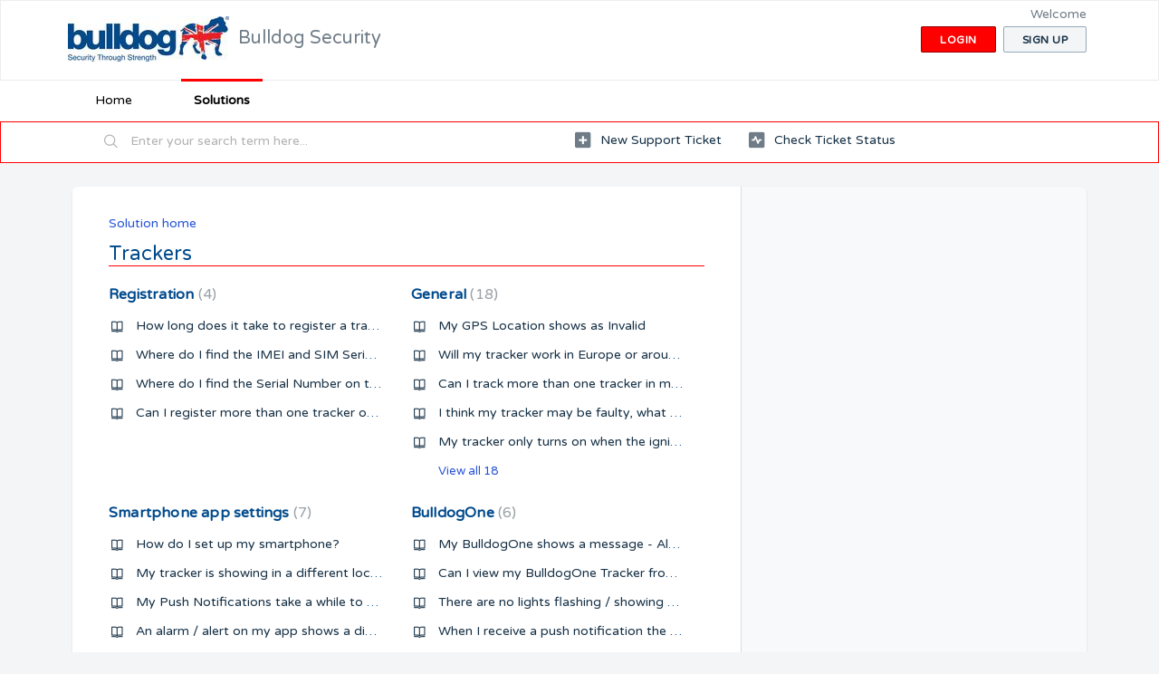

--- FILE ---
content_type: text/html; charset=utf-8
request_url: https://bulldogsecure.freshdesk.com/support/solutions/36000060651
body_size: 9553
content:
<!DOCTYPE html>
       
        <!--[if lt IE 7]><html class="no-js ie6 dew-dsm-theme " lang="en" dir="ltr" data-date-format="non_us"><![endif]-->       
        <!--[if IE 7]><html class="no-js ie7 dew-dsm-theme " lang="en" dir="ltr" data-date-format="non_us"><![endif]-->       
        <!--[if IE 8]><html class="no-js ie8 dew-dsm-theme " lang="en" dir="ltr" data-date-format="non_us"><![endif]-->       
        <!--[if IE 9]><html class="no-js ie9 dew-dsm-theme " lang="en" dir="ltr" data-date-format="non_us"><![endif]-->       
        <!--[if IE 10]><html class="no-js ie10 dew-dsm-theme " lang="en" dir="ltr" data-date-format="non_us"><![endif]-->       
        <!--[if (gt IE 10)|!(IE)]><!--><html class="no-js  dew-dsm-theme " lang="en" dir="ltr" data-date-format="non_us"><!--<![endif]-->
	<head>
		
		<!-- Title for the page -->
<title> Trackers : Bulldog Security </title>

<!-- Meta information -->

      <meta charset="utf-8" />
      <meta http-equiv="X-UA-Compatible" content="IE=edge,chrome=1" />
      <meta name="description" content= "Default solution category, feel free to edit or delete it." />
      <meta name="author" content= "" />
       <meta property="og:title" content="Trackers" />  <meta property="og:url" content="https://bulldogsecure.freshdesk.com/support/solutions/36000060651" />  <meta property="og:image" content="https://s3.amazonaws.com/cdn.freshdesk.com/data/helpdesk/attachments/production/36000843894/logo/BLX9DthG7uFp6OHesrCuQ_A01G8ZXvKgUw.jpg?X-Amz-Algorithm=AWS4-HMAC-SHA256&amp;amp;X-Amz-Credential=AKIAS6FNSMY2XLZULJPI%2F20260112%2Fus-east-1%2Fs3%2Faws4_request&amp;amp;X-Amz-Date=20260112T101204Z&amp;amp;X-Amz-Expires=604800&amp;amp;X-Amz-SignedHeaders=host&amp;amp;X-Amz-Signature=dff073eb788c825c08ed6c5c6b0e01cc6d304de6c491fb80a406193f82fca109" />  <meta property="og:site_name" content="Bulldog Security" />  <meta property="og:type" content="article" />  <meta name="twitter:title" content="Trackers" />  <meta name="twitter:url" content="https://bulldogsecure.freshdesk.com/support/solutions/36000060651" />  <meta name="twitter:image" content="https://s3.amazonaws.com/cdn.freshdesk.com/data/helpdesk/attachments/production/36000843894/logo/BLX9DthG7uFp6OHesrCuQ_A01G8ZXvKgUw.jpg?X-Amz-Algorithm=AWS4-HMAC-SHA256&amp;amp;X-Amz-Credential=AKIAS6FNSMY2XLZULJPI%2F20260112%2Fus-east-1%2Fs3%2Faws4_request&amp;amp;X-Amz-Date=20260112T101204Z&amp;amp;X-Amz-Expires=604800&amp;amp;X-Amz-SignedHeaders=host&amp;amp;X-Amz-Signature=dff073eb788c825c08ed6c5c6b0e01cc6d304de6c491fb80a406193f82fca109" />  <meta name="twitter:card" content="summary" />  <link rel="canonical" href="https://bulldogsecure.freshdesk.com/support/solutions/36000060651" /> 

<!-- Responsive setting -->
<link rel="apple-touch-icon" href="https://s3.amazonaws.com/cdn.freshdesk.com/data/helpdesk/attachments/production/36000843783/fav_icon/mYbv6dDOFyLBGiYmcijtnBLH4R55bz3mfQ.png" />
        <link rel="apple-touch-icon" sizes="72x72" href="https://s3.amazonaws.com/cdn.freshdesk.com/data/helpdesk/attachments/production/36000843783/fav_icon/mYbv6dDOFyLBGiYmcijtnBLH4R55bz3mfQ.png" />
        <link rel="apple-touch-icon" sizes="114x114" href="https://s3.amazonaws.com/cdn.freshdesk.com/data/helpdesk/attachments/production/36000843783/fav_icon/mYbv6dDOFyLBGiYmcijtnBLH4R55bz3mfQ.png" />
        <link rel="apple-touch-icon" sizes="144x144" href="https://s3.amazonaws.com/cdn.freshdesk.com/data/helpdesk/attachments/production/36000843783/fav_icon/mYbv6dDOFyLBGiYmcijtnBLH4R55bz3mfQ.png" />
        <meta name="viewport" content="width=device-width, initial-scale=1.0, maximum-scale=5.0, user-scalable=yes" /> 
		
		<!-- Adding meta tag for CSRF token -->
		<meta name="csrf-param" content="authenticity_token" />
<meta name="csrf-token" content="HCS80/wg1sILRQDwmjMHLz/Tqi36r4wnlcX/WuwkVJYAXTIRUZQfrv9H/lFaVFG1EROqyl9ZhraMjAr/3CXQzg==" />
		<!-- End meta tag for CSRF token -->
		
		<!-- Fav icon for portal -->
		<link rel='shortcut icon' href='https://s3.amazonaws.com/cdn.freshdesk.com/data/helpdesk/attachments/production/36000843783/fav_icon/mYbv6dDOFyLBGiYmcijtnBLH4R55bz3mfQ.png' />

		<!-- Base stylesheet -->
 
		<link rel="stylesheet" media="print" href="https://assets4.freshdesk.com/assets/cdn/portal_print-6e04b27f27ab27faab81f917d275d593fa892ce13150854024baaf983b3f4326.css" />
	  		<link rel="stylesheet" media="screen" href="https://assets1.freshdesk.com/assets/cdn/falcon_portal_utils-a58414d6bc8bc6ca4d78f5b3f76522e4970de435e68a5a2fedcda0db58f21600.css" />	

		
		<!-- Theme stylesheet -->

		<link href="/support/theme.css?v=4&amp;d=1660120407" media="screen" rel="stylesheet" type="text/css">

		<!-- Google font url if present -->
		<link href='https://fonts.googleapis.com/css?family=Varela+Round:regular' rel='stylesheet' type='text/css' nonce='48fLydZUS5spXEcTDdVBUQ=='>

		<!-- Including default portal based script framework at the top -->
		<script src="https://assets4.freshdesk.com/assets/cdn/portal_head_v2-d07ff5985065d4b2f2826fdbbaef7df41eb75e17b915635bf0413a6bc12fd7b7.js"></script>
		<!-- Including syntexhighlighter for portal -->
		<script src="https://assets10.freshdesk.com/assets/cdn/prism-841b9ba9ca7f9e1bc3cdfdd4583524f65913717a3ab77714a45dd2921531a402.js"></script>

		

		<!-- Access portal settings information via javascript -->
		 <script type="text/javascript">     var portal = {"language":"en","name":"Bulldog Security","contact_info":"","current_page_name":"solution_category","current_tab":"solutions","vault_service":{"url":"https://vault-service.freshworks.com/data","max_try":2,"product_name":"fd"},"current_account_id":835837,"preferences":{"bg_color":"#f3f5f7","header_color":"#ffffff","help_center_color":"#ffffff","footer_color":"#004a8c","tab_color":"#ffffff","tab_hover_color":"#ff0000","btn_background":"#f3f5f7","btn_primary_background":"#ff0000","baseFont":"Varela Round","textColor":"#004a8c","headingsFont":"Varela Round","headingsColor":"#004a8c","linkColor":"#183247","linkColorHover":"#004a8c","inputFocusRingColor":"#ff0000","nonResponsive":false,"personalized_articles":true},"image_placeholders":{"spacer":"https://assets6.freshdesk.com/assets/misc/spacer.gif","profile_thumb":"https://assets9.freshdesk.com/assets/misc/profile_blank_thumb-4a7b26415585aebbd79863bd5497100b1ea52bab8df8db7a1aecae4da879fd96.jpg","profile_medium":"https://assets1.freshdesk.com/assets/misc/profile_blank_medium-1dfbfbae68bb67de0258044a99f62e94144f1cc34efeea73e3fb85fe51bc1a2c.jpg"},"falcon_portal_theme":true};     var attachment_size = 20;     var blocked_extensions = "";     var allowed_extensions = "";     var store = { 
        ticket: {},
        portalLaunchParty: {} };    store.portalLaunchParty.ticketFragmentsEnabled = false;    store.pod = "us-east-1";    store.region = "US"; </script> 


			
	</head>
	<body>
            	
		
		
		
	<header class="banner">
		<div class="banner-wrapper page">
			<div class="banner-title">
				<a href="/support/home"class='portal-logo'><span class="portal-img"><i></i>
                    <img src='https://s3.amazonaws.com/cdn.freshdesk.com/data/helpdesk/attachments/production/36000843894/logo/BLX9DthG7uFp6OHesrCuQ_A01G8ZXvKgUw.jpg' alt="Logo"
                        onerror="default_image_error(this)" data-type="logo" />
                 </span></a>
				<h1 class="ellipsis heading">Bulldog Security</h1>
			</div>
			<nav class="banner-nav">
				 <div class="welcome">Welcome <b></b> </div>  <b><a href="/support/login"><b>Login</b></a></b> &nbsp;<b><a href="/support/signup"><b>Sign up</b></a></b>
			</nav>
		</div>
	</header>
	<nav class="page-tabs">
		<div class="page no-padding no-header-tabs">
			
				<a data-toggle-dom="#header-tabs" href="#" data-animated="true" class="mobile-icon-nav-menu show-in-mobile"></a>
				<div class="nav-link" id="header-tabs">
					
						
							<a href="/support/home" class="">Home</a>
						
					
						
							<a href="/support/solutions" class="active">Solutions</a>
						
					
				</div>
			
		</div>
	</nav>

<!-- Search and page links for the page -->

	<section class="help-center-sc rounded-6">
		<div class="page no-padding">
		<div class="hc-search">
			<div class="hc-search-c">
				<form class="hc-search-form print--remove" autocomplete="off" action="/support/search/solutions" id="hc-search-form" data-csrf-ignore="true">
	<div class="hc-search-input">
	<label for="support-search-input" class="hide">Enter your search term here...</label>
		<input placeholder="Enter your search term here..." type="text"
			name="term" class="special" value=""
            rel="page-search" data-max-matches="10" id="support-search-input">
	</div>
	<div class="hc-search-button">
		<button class="btn btn-primary" aria-label="Search" type="submit" autocomplete="off">
			<i class="mobile-icon-search hide-tablet"></i>
			<span class="hide-in-mobile">
				Search
			</span>
		</button>
	</div>
</form>
			</div>
		</div>
		<div class="hc-nav ">
			 <nav>   <div>
              <a href="/support/tickets/new" class="mobile-icon-nav-newticket new-ticket ellipsis" title="New support ticket">
                <span> New support ticket </span>
              </a>
            </div>   <div>
              <a href="/support/tickets" class="mobile-icon-nav-status check-status ellipsis" title="Check ticket status">
                <span>Check ticket status</span>
              </a>
            </div>  </nav>
		</div>
		</div>
	</section>



<div class="page">
	
	
	<!-- Search and page links for the page -->
	

	<!-- Notification Messages -->
	 <div class="alert alert-with-close notice hide" id="noticeajax"></div> 

	
	<div class="c-wrapper">		
		<section class="main content rounded-6 min-height-on-desktop fc-solution-category" id="solutions-category-36000060651">
	<div class="breadcrumb">
		<a href="/support/solutions">Solution home</a>
	</div>
	<h2 class="heading">Trackers</h2>
	<div class="cs-g-c">
		
			
				<section class="cs-g article-list">
					<div class="list-lead">
						<a href="/support/solutions/folders/36000164384" title="Registration"> Registration <span class='item-count'>4</span></a>
					</div>
					<ul>			<li class="article">
				<div class="ellipsis">
					<a href="/support/solutions/articles/36000017806-how-long-does-it-take-to-register-a-tracker-">How long does it take to register a tracker?</a>
				</div>
			</li>
			<li class="article">
				<div class="ellipsis">
					<a href="/support/solutions/articles/36000036312-where-do-i-find-the-imei-and-sim-serial-number-ssn-">Where do I find the IMEI and SIM Serial Number (SSN)?</a>
				</div>
			</li>
			<li class="article">
				<div class="ellipsis">
					<a href="/support/solutions/articles/36000053236-where-do-i-find-the-serial-number-on-the-bulldogone-tracker-s-n-">Where do I find the Serial Number on the BulldogOne Tracker (S/N)?</a>
				</div>
			</li>
			<li class="article">
				<div class="ellipsis">
					<a href="/support/solutions/articles/36000058031-can-i-register-more-than-one-tracker-on-a-tracker-account-log-in-">Can I register more than one tracker on a tracker account log in?</a>
				</div>
			</li>
</ul>
				</section>
			
		
			
				<section class="cs-g article-list">
					<div class="list-lead">
						<a href="/support/solutions/folders/36000092409" title="General"> General <span class='item-count'>18</span></a>
					</div>
					<ul>			<li class="article">
				<div class="ellipsis">
					<a href="/support/solutions/articles/36000017810-my-gps-location-shows-as-invalid">My GPS Location shows as Invalid</a>
				</div>
			</li>
			<li class="article">
				<div class="ellipsis">
					<a href="/support/solutions/articles/36000017818-will-my-tracker-work-in-europe-or-around-the-world-">Will my tracker work in Europe or around the world?</a>
				</div>
			</li>
			<li class="article">
				<div class="ellipsis">
					<a href="/support/solutions/articles/36000017822--can-i-track-more-than-one-tracker-in-my-app-"> Can I track more than one tracker in my app?</a>
				</div>
			</li>
			<li class="article">
				<div class="ellipsis">
					<a href="/support/solutions/articles/36000017825-i-think-my-tracker-may-be-faulty-what-shall-i-do-">I think my tracker may be faulty, what shall I do?</a>
				</div>
			</li>
			<li class="article">
				<div class="ellipsis">
					<a href="/support/solutions/articles/36000019092-my-tracker-only-turns-on-when-the-ignition-is-on">My tracker only turns on when the ignition is on</a>
				</div>
			</li>
</ul><a href="/support/solutions/folders/36000092409" class="see-more">View all 18</a>
				</section>
			
		
			
				<section class="cs-g article-list">
					<div class="list-lead">
						<a href="/support/solutions/folders/36000092503" title="Smartphone app settings"> Smartphone app settings <span class='item-count'>7</span></a>
					</div>
					<ul>			<li class="article">
				<div class="ellipsis">
					<a href="/support/solutions/articles/36000100984-how-do-i-set-up-my-smartphone-">How do I set up my smartphone?</a>
				</div>
			</li>
			<li class="article">
				<div class="ellipsis">
					<a href="/support/solutions/articles/36000017809-my-tracker-is-showing-in-a-different-location-to-where-it-is">My tracker is showing in a different location to where it is</a>
				</div>
			</li>
			<li class="article">
				<div class="ellipsis">
					<a href="/support/solutions/articles/36000018601-my-push-notifications-take-a-while-to-appear-on-my-phone">My Push Notifications take a while to appear on my phone</a>
				</div>
			</li>
			<li class="article">
				<div class="ellipsis">
					<a href="/support/solutions/articles/36000018621-an-alarm-alert-on-my-app-shows-a-different-location-to-my-tracker">An alarm / alert on my app shows a different location to my tracker</a>
				</div>
			</li>
			<li class="article">
				<div class="ellipsis">
					<a href="/support/solutions/articles/36000068727-i-am-not-receiving-push-notifications-">I am not receiving push notifications </a>
				</div>
			</li>
</ul><a href="/support/solutions/folders/36000092503" class="see-more">View all 7</a>
				</section>
			
		
			
				<section class="cs-g article-list">
					<div class="list-lead">
						<a href="/support/solutions/folders/36000092410" title="BulldogOne"> BulldogOne <span class='item-count'>6</span></a>
					</div>
					<ul>			<li class="article">
				<div class="ellipsis">
					<a href="/support/solutions/articles/36000017816-my-bulldogone-shows-a-message-alarm-external-battery-on">My BulldogOne shows a message - Alarm: External Battery On</a>
				</div>
			</li>
			<li class="article">
				<div class="ellipsis">
					<a href="/support/solutions/articles/36000017823-can-i-view-my-bulldogone-tracker-from-a-computer-">Can I view my BulldogOne Tracker from a computer?</a>
				</div>
			</li>
			<li class="article">
				<div class="ellipsis">
					<a href="/support/solutions/articles/36000019573-there-are-no-lights-flashing-showing-on-my-bulldogone-">There are no lights flashing / showing on my BulldogOne </a>
				</div>
			</li>
			<li class="article">
				<div class="ellipsis">
					<a href="/support/solutions/articles/36000024901-when-i-receive-a-push-notification-the-time-is-1-hour">When I receive a push notification the time is + 1 hour</a>
				</div>
			</li>
			<li class="article">
				<div class="ellipsis">
					<a href="/support/solutions/articles/36000025147-how-do-i-purchase-an-immobiliser-kit-or-siren-for-my-bulldogone-tracker-">How do I purchase an Immobiliser Kit or Siren for my BulldogOne Tracker?</a>
				</div>
			</li>
</ul><a href="/support/solutions/folders/36000092410" class="see-more">View all 6</a>
				</section>
			
		
			
				<section class="cs-g article-list">
					<div class="list-lead">
						<a href="/support/solutions/folders/36000170326" title="Web Browser Tracking"> Web Browser Tracking <span class='item-count'>5</span></a>
					</div>
					<ul>			<li class="article">
				<div class="ellipsis">
					<a href="/support/solutions/articles/36000042341-the-time-is-wrong-by-1-hour">The time is wrong by 1 hour</a>
				</div>
			</li>
			<li class="article">
				<div class="ellipsis">
					<a href="/support/solutions/articles/36000066040-my-chosen-settings-are-not-remembered-on-the-bulldog-tracking-website">My chosen settings are not remembered on the Bulldog Tracking website</a>
				</div>
			</li>
			<li class="article">
				<div class="ellipsis">
					<a href="/support/solutions/articles/36000066042-how-do-i-change-settings-in-the-bulldog-tracking-website-">How do I change settings in the Bulldog Tracking website?</a>
				</div>
			</li>
			<li class="article">
				<div class="ellipsis">
					<a href="/support/solutions/articles/36000075172-my-map-isn-t-displaying-in-web-tracking">My map isn&#39;t displaying in web tracking</a>
				</div>
			</li>
			<li class="article">
				<div class="ellipsis">
					<a href="/support/solutions/articles/36000179765-i-get-a-pop-up-message-advising-my-tracker-is-about-to-expire">I get a pop up message advising my tracker is about to expire</a>
				</div>
			</li>
</ul>
				</section>
			
		
			
				<section class="cs-g article-list">
					<div class="list-lead">
						<a href="/support/solutions/folders/36000171569" title="TR20"> TR20 <span class='item-count'>4</span></a>
					</div>
					<ul>			<li class="article">
				<div class="ellipsis">
					<a href="/support/solutions/articles/36000047021-setting-up-an-sos-alert">Setting up an SOS alert</a>
				</div>
			</li>
			<li class="article">
				<div class="ellipsis">
					<a href="/support/solutions/articles/36000047023-what-does-the-sos-sms-mean-">What does the SOS SMS mean?</a>
				</div>
			</li>
			<li class="article">
				<div class="ellipsis">
					<a href="/support/solutions/articles/36000051311-how-do-i-make-an-sos-call-">How do I make an SOS Call?</a>
				</div>
			</li>
			<li class="article">
				<div class="ellipsis">
					<a href="/support/solutions/articles/36000052395-how-do-i-use-the-smartphone-app-for-the-bulldog-tr20-tracker-">How do I use the smartphone app for the Bulldog TR20 Tracker?</a>
				</div>
			</li>
</ul>
				</section>
			
		
			
				<section class="cs-g article-list">
					<div class="list-lead">
						<a href="/support/solutions/folders/36000187151" title="Smartphone Tracking App Tutorials (iOS)"> Smartphone Tracking App Tutorials (iOS) <span class='item-count'>7</span></a>
					</div>
					<ul>			<li class="article">
				<div class="ellipsis">
					<a href="/support/solutions/articles/36000155620-how-do-i-set-up-my-smartphone-">How do I set up my smartphone?</a>
				</div>
			</li>
			<li class="article">
				<div class="ellipsis">
					<a href="/support/solutions/articles/36000155612-how-do-i-view-events-surrounding-my-vehicle-">How do I view events surrounding my vehicle?</a>
				</div>
			</li>
			<li class="article">
				<div class="ellipsis">
					<a href="/support/solutions/articles/36000155613-how-do-i-view-my-tracking-history">How do I view my tracking History</a>
				</div>
			</li>
			<li class="article">
				<div class="ellipsis">
					<a href="/support/solutions/articles/36000155614-how-do-i-find-information-on-my-mileage">How do I find information on my Mileage</a>
				</div>
			</li>
			<li class="article">
				<div class="ellipsis">
					<a href="/support/solutions/articles/36000155616-how-do-i-find-information-regarding-parking">How do I find information regarding parking</a>
				</div>
			</li>
</ul><a href="/support/solutions/folders/36000187151" class="see-more">View all 7</a>
				</section>
			
		
			
				<section class="cs-g article-list">
					<div class="list-lead">
						<a href="/support/solutions/folders/36000190517" title="TR35"> TR35 <span class='item-count'>1</span></a>
					</div>
					<ul>			<li class="article">
				<div class="ellipsis">
					<a href="/support/solutions/articles/36000130376-why-does-my-tr35-tracker-show-offline-">Why does my TR35 tracker show offline?</a>
				</div>
			</li>
</ul>
				</section>
			
		
			
				<section class="cs-g article-list">
					<div class="list-lead">
						<a href="/support/solutions/folders/36000187096" title="Smartphone App Tracking Tutorials (Android)"> Smartphone App Tracking Tutorials (Android) <span class='item-count'>7</span></a>
					</div>
					<ul>			<li class="article">
				<div class="ellipsis">
					<a href="/support/solutions/articles/36000155619-how-do-i-set-up-my-smartphone">How do I set up my smartphone</a>
				</div>
			</li>
			<li class="article">
				<div class="ellipsis">
					<a href="/support/solutions/articles/36000108213-how-do-i-find-information-on-my-mileage-">How do I find information on my mileage?</a>
				</div>
			</li>
			<li class="article">
				<div class="ellipsis">
					<a href="/support/solutions/articles/36000108211-how-do-i-view-events-surrounding-my-vehicle-">How do I view events surrounding my vehicle?</a>
				</div>
			</li>
			<li class="article">
				<div class="ellipsis">
					<a href="/support/solutions/articles/36000108212-how-do-i-view-my-tracking-history-">How do I view my tracking history?</a>
				</div>
			</li>
			<li class="article">
				<div class="ellipsis">
					<a href="/support/solutions/articles/36000108214-how-do-i-find-information-regarding-parking-">How do I find information regarding parking?</a>
				</div>
			</li>
</ul><a href="/support/solutions/folders/36000187096" class="see-more">View all 7</a>
				</section>
			
		
			
				<section class="cs-g article-list">
					<div class="list-lead">
						<a href="/support/solutions/folders/36000177045" title="TR36"> TR36 <span class='item-count'>1</span></a>
					</div>
					<ul>			<li class="article">
				<div class="ellipsis">
					<a href="/support/solutions/articles/36000066022-where-can-i-order-additional-compatible-ibuttons-for-my-tr36-">Where can I order additional compatible iButtons for my TR36?</a>
				</div>
			</li>
</ul>
				</section>
			
		
			
				<section class="cs-g article-list">
					<div class="list-lead">
						<a href="/support/solutions/folders/36000186566" title="Tracking Website Tutorials"> Tracking Website Tutorials <span class='item-count'>7</span></a>
					</div>
					<ul>			<li class="article">
				<div class="ellipsis">
					<a href="/support/solutions/articles/36000105414-how-do-i-track-previous-journeys-">How do I track previous journeys?</a>
				</div>
			</li>
			<li class="article">
				<div class="ellipsis">
					<a href="/support/solutions/articles/36000105415-how-do-i-track-my-vehicle-online-">How do I track my vehicle online?</a>
				</div>
			</li>
			<li class="article">
				<div class="ellipsis">
					<a href="/support/solutions/articles/36000105416-how-can-i-find-information-on-my-vehicles-parking-">How can I find information on my vehicles parking?</a>
				</div>
			</li>
			<li class="article">
				<div class="ellipsis">
					<a href="/support/solutions/articles/36000105417-how-would-i-track-all-my-vehicles-actions-">How would I track all my vehicles actions?</a>
				</div>
			</li>
			<li class="article">
				<div class="ellipsis">
					<a href="/support/solutions/articles/36000105418-how-can-i-find-tracking-information-on-trips-i-have-taken-">How can I find tracking information on trips I have taken?</a>
				</div>
			</li>
</ul><a href="/support/solutions/folders/36000186566" class="see-more">View all 7</a>
				</section>
			
		
			
				<section class="cs-g article-list">
					<div class="list-lead">
						<a href="/support/solutions/folders/36000115066" title="Payment"> Payment <span class='item-count'>5</span></a>
					</div>
					<ul>			<li class="article">
				<div class="ellipsis">
					<a href="/support/solutions/articles/36000022413-i-have-been-charged-pre-pay-data-usage-credit-what-is-it-">I have been charged Pre-pay Data Usage Credit, what is it?</a>
				</div>
			</li>
			<li class="article">
				<div class="ellipsis">
					<a href="/support/solutions/articles/36000066034-how-do-i-change-my-credit-card-details-">How do I change my credit card details?</a>
				</div>
			</li>
			<li class="article">
				<div class="ellipsis">
					<a href="/support/solutions/articles/36000066039-can-i-obtain-a-vat-invoice-">Can I obtain a VAT Invoice?</a>
				</div>
			</li>
			<li class="article">
				<div class="ellipsis">
					<a href="/support/solutions/articles/36000208402-my-direct-debit-now-collects-10-for-pre-pay-credit">My direct debit now collects £10 for pre-pay credit</a>
				</div>
			</li>
			<li class="article">
				<div class="ellipsis">
					<a href="/support/solutions/articles/36000579726-my-bulldog-tracking-account-has-been-suspended">My Bulldog Tracking account has been suspended</a>
				</div>
			</li>
</ul>
				</section>
			
		
			
				<section class="cs-g article-list">
					<div class="list-lead">
						<a href="/support/solutions/folders/36000172908" title="Smartphone App Reports"> Smartphone App Reports <span class='item-count'>3</span></a>
					</div>
					<ul>			<li class="article">
				<div class="ellipsis">
					<a href="/support/solutions/articles/36000052283-how-do-i-playback-the-route-my-tracker-has-taken-">How do I playback the route my tracker has taken?</a>
				</div>
			</li>
			<li class="article">
				<div class="ellipsis">
					<a href="/support/solutions/articles/36000052297-how-do-i-view-where-my-tracker-has-been-parked-">How do I view where my tracker has been parked?</a>
				</div>
			</li>
			<li class="article">
				<div class="ellipsis">
					<a href="/support/solutions/articles/36000052311-how-do-i-view-how-fast-my-tracker-has-travelled-">How do I view how fast my tracker has travelled?</a>
				</div>
			</li>
</ul>
				</section>
			
		
	</div>
</section>
	</div>
	

	

</div>

	<footer class="footer rounded-6">
		<nav class="footer-links page no-padding">
			
					
						<a href="/support/home" class="">Home</a>
					
						<a href="/support/solutions" class="active">Solutions</a>
					
			
			
			  <a href="#portal-cookie-info" rel="freshdialog" data-lazy-load="true" class="cookie-link"
        data-width="450px" title="Why we love Cookies" data-template-footer="">
        Cookie policy
      </a> <div id="portal-cookie-info" class="hide"><textarea>
        <p>We use cookies to try and give you a better experience in Freshdesk. </p>
        <p>You can learn more about what kind of cookies we use, why, and how from our <a href="https://www.freshworks.com/privacy/" target="_blank" rel="nofollow">Privacy Policy</a>. If you hate cookies, or are just on a diet, you can disable them altogether too. Just note that the Freshdesk service is pretty big on some cookies (we love the choco-chip ones), and some portions of Freshdesk may not work properly if you disable cookies.</p>
        <p>We’ll also assume you agree to the way we use cookies and are ok with it as described in our <a href="https://www.freshworks.com/privacy/" target="_blank" rel="nofollow">Privacy Policy</a>, unless you choose to disable them altogether through your browser.</p>
      </textarea></div> 
		</nav>
	</footer>
	  <div class="copyright">
        <a href=https://www.freshworks.com/freshdesk/?utm_source=portal&utm_medium=reflink&utm_campaign=portal_reflink target="_blank" rel="nofollow"> Help Desk Software </a>
        by Freshdesk
      </div> 




			<script src="https://assets7.freshdesk.com/assets/cdn/portal_bottom-0fe88ce7f44d512c644a48fda3390ae66247caeea647e04d017015099f25db87.js"></script>

		<script src="https://assets10.freshdesk.com/assets/cdn/redactor-642f8cbfacb4c2762350a557838bbfaadec878d0d24e9a0d8dfe90b2533f0e5d.js"></script> 
		<script src="https://assets6.freshdesk.com/assets/cdn/lang/en-4a75f878b88f0e355c2d9c4c8856e16e0e8e74807c9787aaba7ef13f18c8d691.js"></script>
		<!-- for i18n-js translations -->
  		<script src="https://assets4.freshdesk.com/assets/cdn/i18n/portal/en-7dc3290616af9ea64cf8f4a01e81b2013d3f08333acedba4871235237937ee05.js"></script>
		<!-- Including default portal based script at the bottom -->
		<script nonce="48fLydZUS5spXEcTDdVBUQ==">
//<![CDATA[
	
	jQuery(document).ready(function() {
					
		// Setting the locale for moment js
		moment.lang('en');

		var validation_meassages = {"required":"This field is required.","remote":"Please fix this field.","email":"Please enter a valid email address.","url":"Please enter a valid URL.","date":"Please enter a valid date.","dateISO":"Please enter a valid date ( ISO ).","number":"Please enter a valid number.","digits":"Please enter only digits.","creditcard":"Please enter a valid credit card number.","equalTo":"Please enter the same value again.","two_decimal_place_warning":"Value cannot have more than 2 decimal digits","select2_minimum_limit":"Please type %{char_count} or more letters","select2_maximum_limit":"You can only select %{limit} %{container}","maxlength":"Please enter no more than {0} characters.","minlength":"Please enter at least {0} characters.","rangelength":"Please enter a value between {0} and {1} characters long.","range":"Please enter a value between {0} and {1}.","max":"Please enter a value less than or equal to {0}.","min":"Please enter a value greater than or equal to {0}.","select2_maximum_limit_jq":"You can only select {0} {1}","facebook_limit_exceed":"Your Facebook reply was over 8000 characters. You'll have to be more clever.","messenger_limit_exceeded":"Oops! You have exceeded Messenger Platform's character limit. Please modify your response.","not_equal_to":"This element should not be equal to","email_address_invalid":"One or more email addresses are invalid.","twitter_limit_exceed":"Oops! You have exceeded Twitter's character limit. You'll have to modify your response.","password_does_not_match":"The passwords don't match. Please try again.","valid_hours":"Please enter a valid hours.","reply_limit_exceed":"Your reply was over 2000 characters. You'll have to be more clever.","url_format":"Invalid URL format","url_without_slash":"Please enter a valid URL without '/'","link_back_url":"Please enter a valid linkback URL","requester_validation":"Please enter a valid requester details or <a href=\"#\" id=\"add_requester_btn_proxy\">add new requester.</a>","agent_validation":"Please enter valid agent details","email_or_phone":"Please enter a Email or Phone Number","upload_mb_limit":"Upload exceeds the available 15MB limit","invalid_image":"Invalid image format","atleast_one_role":"At least one role is required for the agent","invalid_time":"Invalid time.","remote_fail":"Remote validation failed","trim_spaces":"Auto trim of leading & trailing whitespace","hex_color_invalid":"Please enter a valid hex color value.","name_duplication":"The name already exists.","invalid_value":"Invalid value","invalid_regex":"Invalid Regular Expression","same_folder":"Cannot move to the same folder.","maxlength_255":"Please enter less than 255 characters","decimal_digit_valid":"Value cannot have more than 2 decimal digits","atleast_one_field":"Please fill at least {0} of these fields.","atleast_one_portal":"Select atleast one portal.","custom_header":"Please type custom header in the format -  header : value","same_password":"Should be same as Password","select2_no_match":"No matching %{container} found","integration_no_match":"no matching data...","time":"Please enter a valid time","valid_contact":"Please add a valid contact","field_invalid":"This field is invalid","select_atleast_one":"Select at least one option.","ember_method_name_reserved":"This name is reserved and cannot be used. Please choose a different name."}	

		jQuery.extend(jQuery.validator.messages, validation_meassages );


		jQuery(".call_duration").each(function () {
			var format,time;
			if (jQuery(this).data("time") === undefined) { return; }
			if(jQuery(this).hasClass('freshcaller')){ return; }
			time = jQuery(this).data("time");
			if (time>=3600) {
			 format = "hh:mm:ss";
			} else {
				format = "mm:ss";
			}
			jQuery(this).html(time.toTime(format));
		});
	});

	// Shortcuts variables
	var Shortcuts = {"global":{"help":"?","save":"mod+return","cancel":"esc","search":"/","status_dialog":"mod+alt+return","save_cuctomization":"mod+shift+s"},"app_nav":{"dashboard":"g d","tickets":"g t","social":"g e","solutions":"g s","forums":"g f","customers":"g c","reports":"g r","admin":"g a","ticket_new":"g n","compose_email":"g m"},"pagination":{"previous":"alt+left","next":"alt+right","alt_previous":"j","alt_next":"k"},"ticket_list":{"ticket_show":"return","select":"x","select_all":"shift+x","search_view":"v","show_description":"space","unwatch":"w","delete":"#","pickup":"@","spam":"!","close":"~","silent_close":"alt+shift+`","undo":"z","reply":"r","forward":"f","add_note":"n","scenario":"s"},"ticket_detail":{"toggle_watcher":"w","reply":"r","forward":"f","add_note":"n","close":"~","silent_close":"alt+shift+`","add_time":"m","spam":"!","delete":"#","show_activities_toggle":"}","properties":"p","expand":"]","undo":"z","select_watcher":"shift+w","go_to_next":["j","down"],"go_to_previous":["k","up"],"scenario":"s","pickup":"@","collaboration":"d"},"social_stream":{"search":"s","go_to_next":["j","down"],"go_to_previous":["k","up"],"open_stream":["space","return"],"close":"esc","reply":"r","retweet":"shift+r"},"portal_customizations":{"preview":"mod+shift+p"},"discussions":{"toggle_following":"w","add_follower":"shift+w","reply_topic":"r"}};
	
	// Date formats
	var DATE_FORMATS = {"non_us":{"moment_date_with_week":"ddd, D MMM, YYYY","datepicker":"d M, yy","datepicker_escaped":"d M yy","datepicker_full_date":"D, d M, yy","mediumDate":"d MMM, yyyy"},"us":{"moment_date_with_week":"ddd, MMM D, YYYY","datepicker":"M d, yy","datepicker_escaped":"M d yy","datepicker_full_date":"D, M d, yy","mediumDate":"MMM d, yyyy"}};

	var lang = { 
		loadingText: "Please Wait...",
		viewAllTickets: "View all tickets"
	};


//]]>
</script> 

		

		
		<script type="text/javascript">
     		I18n.defaultLocale = "en";
     		I18n.locale = "en";
		</script>
			
    	


		<!-- Include dynamic input field script for signup and profile pages (Mint theme) -->

	</body>
</html>
